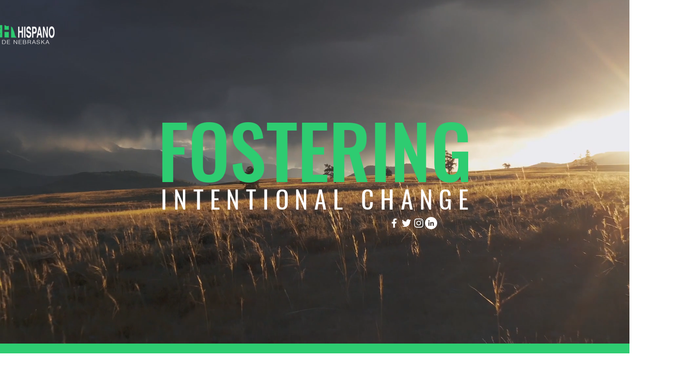

--- FILE ---
content_type: text/css; charset=utf-8
request_url: https://www.centrohispanone.org/_serverless/pro-gallery-css-v4-server/layoutCss?ver=2&id=comp-ksjfrzxp&items=3793_2048_1536%7C3539_1200_1600%7C3375_2048_1366%7C3637_2048_2048%7C3795_2048_1536%7C3526_2048_1365%7C3472_2048_1536&container=1287_1280_495_720&options=layoutParams_cropRatio:0.75%7ClayoutParams_structure_galleryRatio_value:0%7ClayoutParams_repeatingGroupTypes:%7ClayoutParams_gallerySpacing:0%7CgroupTypes:1%7CnumberOfImagesPerRow:3%7CcollageAmount:0.8%7CtextsVerticalPadding:0%7CtextsHorizontalPadding:0%7CcalculateTextBoxHeightMode:MANUAL%7CtargetItemSize:45%7CcubeRatio:0.75%7CexternalInfoHeight:0%7CexternalInfoWidth:0%7CisRTL:false%7CisVertical:false%7CminItemSize:120%7CgroupSize:1%7CchooseBestGroup:true%7CcubeImages:true%7CcubeType:fill%7CsmartCrop:false%7CcollageDensity:1%7CimageMargin:10%7ChasThumbnails:false%7CgalleryThumbnailsAlignment:bottom%7CgridStyle:1%7CtitlePlacement:SHOW_ON_HOVER%7CarrowsSize:23%7CslideshowInfoSize:200%7CimageInfoType:NO_BACKGROUND%7CtextBoxHeight:0%7CscrollDirection:1%7CgalleryLayout:4%7CgallerySizeType:smart%7CgallerySize:45%7CcropOnlyFill:true%7CnumberOfImagesPerCol:1%7CgroupsPerStrip:0%7Cscatter:0%7CenableInfiniteScroll:true%7CthumbnailSpacings:5%7CarrowsPosition:0%7CthumbnailSize:120%7CcalculateTextBoxWidthMode:PERCENT%7CtextBoxWidthPercent:50%7CuseMaxDimensions:false%7CrotatingGroupTypes:%7CfixedColumns:0%7CrotatingCropRatios:%7CgallerySizePx:0%7CplaceGroupsLtr:false
body_size: 46
content:
#pro-gallery-comp-ksjfrzxp .pro-gallery-parent-container{ width: 1280px !important; height: 495px !important; } #pro-gallery-comp-ksjfrzxp [data-hook="item-container"][data-idx="0"].gallery-item-container{opacity: 1 !important;display: block !important;transition: opacity .2s ease !important;top: 0px !important;left: 0px !important;right: auto !important;height: 495px !important;width: 371px !important;} #pro-gallery-comp-ksjfrzxp [data-hook="item-container"][data-idx="0"] .gallery-item-common-info-outer{height: 100% !important;} #pro-gallery-comp-ksjfrzxp [data-hook="item-container"][data-idx="0"] .gallery-item-common-info{height: 100% !important;width: 100% !important;} #pro-gallery-comp-ksjfrzxp [data-hook="item-container"][data-idx="0"] .gallery-item-wrapper{width: 371px !important;height: 495px !important;margin: 0 !important;} #pro-gallery-comp-ksjfrzxp [data-hook="item-container"][data-idx="0"] .gallery-item-content{width: 371px !important;height: 495px !important;margin: 0px 0px !important;opacity: 1 !important;} #pro-gallery-comp-ksjfrzxp [data-hook="item-container"][data-idx="0"] .gallery-item-hover{width: 371px !important;height: 495px !important;opacity: 1 !important;} #pro-gallery-comp-ksjfrzxp [data-hook="item-container"][data-idx="0"] .item-hover-flex-container{width: 371px !important;height: 495px !important;margin: 0px 0px !important;opacity: 1 !important;} #pro-gallery-comp-ksjfrzxp [data-hook="item-container"][data-idx="0"] .gallery-item-wrapper img{width: 100% !important;height: 100% !important;opacity: 1 !important;} #pro-gallery-comp-ksjfrzxp [data-hook="item-container"][data-idx="1"].gallery-item-container{opacity: 1 !important;display: block !important;transition: opacity .2s ease !important;top: 0px !important;left: 381px !important;right: auto !important;height: 495px !important;width: 371px !important;} #pro-gallery-comp-ksjfrzxp [data-hook="item-container"][data-idx="1"] .gallery-item-common-info-outer{height: 100% !important;} #pro-gallery-comp-ksjfrzxp [data-hook="item-container"][data-idx="1"] .gallery-item-common-info{height: 100% !important;width: 100% !important;} #pro-gallery-comp-ksjfrzxp [data-hook="item-container"][data-idx="1"] .gallery-item-wrapper{width: 371px !important;height: 495px !important;margin: 0 !important;} #pro-gallery-comp-ksjfrzxp [data-hook="item-container"][data-idx="1"] .gallery-item-content{width: 371px !important;height: 495px !important;margin: 0px 0px !important;opacity: 1 !important;} #pro-gallery-comp-ksjfrzxp [data-hook="item-container"][data-idx="1"] .gallery-item-hover{width: 371px !important;height: 495px !important;opacity: 1 !important;} #pro-gallery-comp-ksjfrzxp [data-hook="item-container"][data-idx="1"] .item-hover-flex-container{width: 371px !important;height: 495px !important;margin: 0px 0px !important;opacity: 1 !important;} #pro-gallery-comp-ksjfrzxp [data-hook="item-container"][data-idx="1"] .gallery-item-wrapper img{width: 100% !important;height: 100% !important;opacity: 1 !important;} #pro-gallery-comp-ksjfrzxp [data-hook="item-container"][data-idx="2"].gallery-item-container{opacity: 1 !important;display: block !important;transition: opacity .2s ease !important;top: 0px !important;left: 762px !important;right: auto !important;height: 495px !important;width: 371px !important;} #pro-gallery-comp-ksjfrzxp [data-hook="item-container"][data-idx="2"] .gallery-item-common-info-outer{height: 100% !important;} #pro-gallery-comp-ksjfrzxp [data-hook="item-container"][data-idx="2"] .gallery-item-common-info{height: 100% !important;width: 100% !important;} #pro-gallery-comp-ksjfrzxp [data-hook="item-container"][data-idx="2"] .gallery-item-wrapper{width: 371px !important;height: 495px !important;margin: 0 !important;} #pro-gallery-comp-ksjfrzxp [data-hook="item-container"][data-idx="2"] .gallery-item-content{width: 371px !important;height: 495px !important;margin: 0px 0px !important;opacity: 1 !important;} #pro-gallery-comp-ksjfrzxp [data-hook="item-container"][data-idx="2"] .gallery-item-hover{width: 371px !important;height: 495px !important;opacity: 1 !important;} #pro-gallery-comp-ksjfrzxp [data-hook="item-container"][data-idx="2"] .item-hover-flex-container{width: 371px !important;height: 495px !important;margin: 0px 0px !important;opacity: 1 !important;} #pro-gallery-comp-ksjfrzxp [data-hook="item-container"][data-idx="2"] .gallery-item-wrapper img{width: 100% !important;height: 100% !important;opacity: 1 !important;} #pro-gallery-comp-ksjfrzxp [data-hook="item-container"][data-idx="3"]{display: none !important;} #pro-gallery-comp-ksjfrzxp [data-hook="item-container"][data-idx="4"]{display: none !important;} #pro-gallery-comp-ksjfrzxp [data-hook="item-container"][data-idx="5"]{display: none !important;} #pro-gallery-comp-ksjfrzxp [data-hook="item-container"][data-idx="6"]{display: none !important;} #pro-gallery-comp-ksjfrzxp .pro-gallery-prerender{height:495px !important;}#pro-gallery-comp-ksjfrzxp {height:495px !important; width:1280px !important;}#pro-gallery-comp-ksjfrzxp .pro-gallery-margin-container {height:495px !important;}#pro-gallery-comp-ksjfrzxp .one-row:not(.thumbnails-gallery) {height:500px !important; width:1290px !important;}#pro-gallery-comp-ksjfrzxp .one-row:not(.thumbnails-gallery) .gallery-horizontal-scroll {height:500px !important;}#pro-gallery-comp-ksjfrzxp .pro-gallery-parent-container:not(.gallery-slideshow) [data-hook=group-view] .item-link-wrapper::before {height:500px !important; width:1290px !important;}#pro-gallery-comp-ksjfrzxp .pro-gallery-parent-container {height:495px !important; width:1280px !important;}